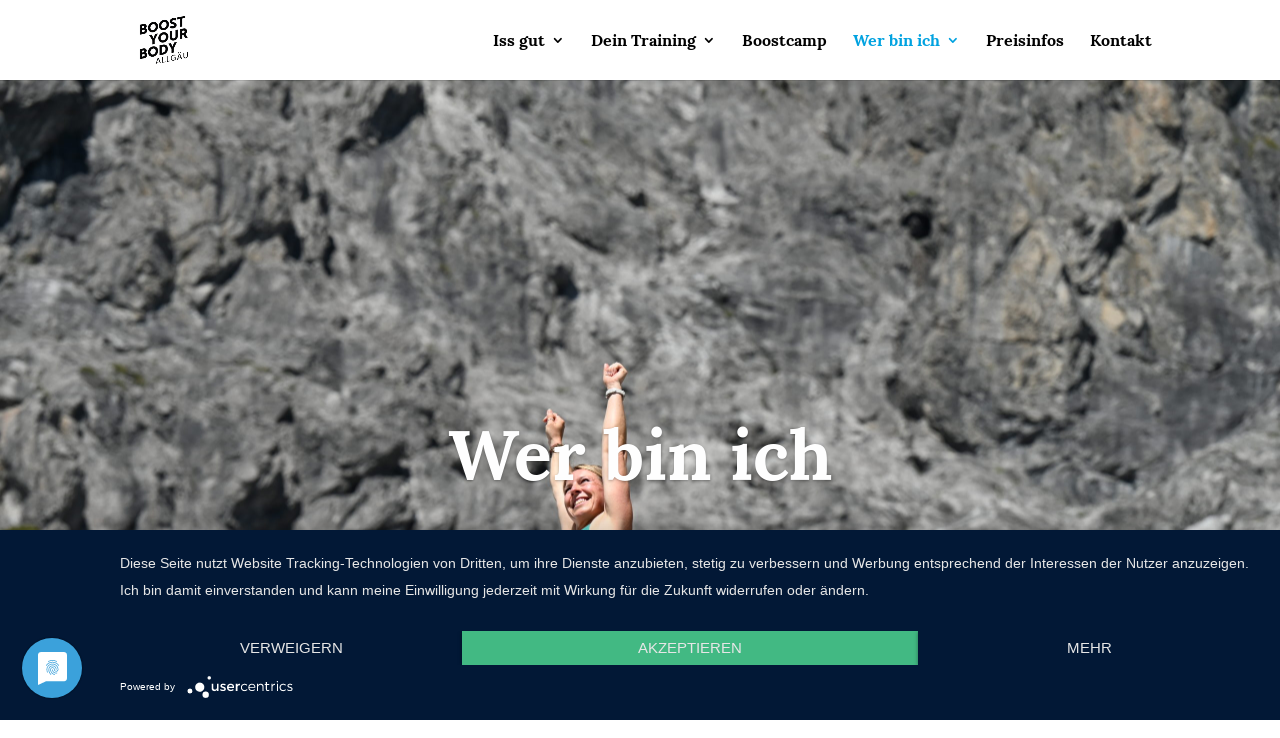

--- FILE ---
content_type: text/css
request_url: https://boost-your-body-allgaeu.de/wp-content/et-cache/96/et-core-unified-tb-42-deferred-96.min.css?ver=1766273739
body_size: 996
content:
.et_pb_section_0_tb_footer.et_pb_section{padding-top:31px;padding-bottom:31px}.et_pb_row_0_tb_footer,body #page-container .et-db #et-boc .et-l .et_pb_row_0_tb_footer.et_pb_row,body.et_pb_pagebuilder_layout.single #page-container #et-boc .et-l .et_pb_row_0_tb_footer.et_pb_row,body.et_pb_pagebuilder_layout.single.et_full_width_page #page-container #et-boc .et-l .et_pb_row_0_tb_footer.et_pb_row,.et_pb_row_1_tb_footer,body #page-container .et-db #et-boc .et-l .et_pb_row_1_tb_footer.et_pb_row,body.et_pb_pagebuilder_layout.single #page-container #et-boc .et-l .et_pb_row_1_tb_footer.et_pb_row,body.et_pb_pagebuilder_layout.single.et_full_width_page #page-container #et-boc .et-l .et_pb_row_1_tb_footer.et_pb_row{width:90%}.et_pb_section_1_tb_footer.et_pb_section{padding-top:1px;padding-bottom:41px;background-color:#d1d1d1!important}.et_pb_row_1_tb_footer{min-height:300px}.et_pb_row_1_tb_footer.et_pb_row{padding-top:1px!important;margin-top:-67px!important;padding-top:1px}.et_pb_image_0_tb_footer{max-width:150px;text-align:left;margin-left:0}.et_pb_text_0_tb_footer.et_pb_text,.et_pb_text_1_tb_footer.et_pb_text,.et_pb_text_3_tb_footer.et_pb_text,.et_pb_text_3_tb_footer.et_pb_text a,.et_pb_text_5_tb_footer.et_pb_text,.et_pb_text_5_tb_footer.et_pb_text a,.et_pb_text_7_tb_footer.et_pb_text,.et_pb_text_7_tb_footer.et_pb_text a{color:#000000!important}.et_pb_text_0_tb_footer{font-size:15px;margin-top:25px!important}ul.et_pb_social_media_follow_0_tb_footer a.icon{border-radius:0px 0px 0px 0px}ul.et_pb_social_media_follow_0_tb_footer{margin-top:23px!important}.et_pb_social_media_follow_0_tb_footer li a.icon:before{transition:color 300ms ease 0ms;font-size:35px;line-height:70px;height:70px;width:70px}.et_pb_social_media_follow_0_tb_footer li.et_pb_social_icon a.icon:before{color:#d1d1d1}.et_pb_social_media_follow_0_tb_footer li.et_pb_social_icon a.icon:hover:before{color:#3a3a3a}.et_pb_social_media_follow_0_tb_footer li a.icon{height:70px;width:70px}.et_pb_text_1_tb_footer{line-height:0.9em;font-size:10px;line-height:0.9em;margin-top:10px!important}.et_pb_text_2_tb_footer.et_pb_text,.et_pb_text_2_tb_footer.et_pb_text a,.et_pb_text_2_tb_footer h1,.et_pb_text_4_tb_footer.et_pb_text,.et_pb_text_4_tb_footer.et_pb_text a,.et_pb_text_4_tb_footer h1,.et_pb_text_6_tb_footer.et_pb_text,.et_pb_text_6_tb_footer.et_pb_text a,.et_pb_text_6_tb_footer h1{color:#00a2e0!important}.et_pb_text_2_tb_footer,.et_pb_text_4_tb_footer,.et_pb_text_6_tb_footer{line-height:0.9em;font-weight:600;font-size:17px;line-height:0.9em}.et_pb_divider_1_tb_footer,.et_pb_divider_2_tb_footer,.et_pb_divider_3_tb_footer{margin-top:24px!important}.et_pb_divider_1_tb_footer:before,.et_pb_divider_2_tb_footer:before,.et_pb_divider_3_tb_footer:before{border-top-color:rgba(255,255,255,0.25)}.et_pb_text_3_tb_footer,.et_pb_text_5_tb_footer,.et_pb_text_7_tb_footer{line-height:1.6em;font-size:14px;line-height:1.6em;margin-top:-16px!important}.et_pb_text_3_tb_footer a,.et_pb_text_5_tb_footer a,.et_pb_text_7_tb_footer a{font-family:'Roboto Condensed',sans-serif;font-size:15px;line-height:1.2em}.et_pb_text_3_tb_footer.et_pb_text ul li,.et_pb_text_3_tb_footer.et_pb_text ol li>ul li,.et_pb_text_5_tb_footer.et_pb_text ul li,.et_pb_text_5_tb_footer.et_pb_text ol li>ul li,.et_pb_text_7_tb_footer.et_pb_text ul li,.et_pb_text_7_tb_footer.et_pb_text ol li>ul li{color:#ffffff!important}.et_pb_text_3_tb_footer ul li,.et_pb_text_5_tb_footer ul li,.et_pb_text_7_tb_footer ul li{line-height:1.8em;font-family:'Poppins',sans-serif;font-size:15px;line-height:1.8em;text-align:left}.et_pb_column_1_tb_footer{background-color:#e0e0e0;padding-top:62px;padding-right:56px;padding-bottom:46px;padding-left:56px}.et_pb_social_media_follow_network_0_tb_footer a.icon,.et_pb_social_media_follow_network_1_tb_footer a.icon{background-color:#ffffff!important}.et_pb_column_2_tb_footer,.et_pb_column_3_tb_footer,.et_pb_column_4_tb_footer{padding-top:115px;padding-left:15px}.et_pb_image_0_tb_footer.et_pb_module{margin-left:0px!important;margin-right:auto!important}@media only screen and (min-width:981px){.et_pb_row_0_tb_footer,body #page-container .et-db #et-boc .et-l .et_pb_row_0_tb_footer.et_pb_row,body.et_pb_pagebuilder_layout.single #page-container #et-boc .et-l .et_pb_row_0_tb_footer.et_pb_row,body.et_pb_pagebuilder_layout.single.et_full_width_page #page-container #et-boc .et-l .et_pb_row_0_tb_footer.et_pb_row,.et_pb_row_1_tb_footer,body #page-container .et-db #et-boc .et-l .et_pb_row_1_tb_footer.et_pb_row,body.et_pb_pagebuilder_layout.single #page-container #et-boc .et-l .et_pb_row_1_tb_footer.et_pb_row,body.et_pb_pagebuilder_layout.single.et_full_width_page #page-container #et-boc .et-l .et_pb_row_1_tb_footer.et_pb_row{max-width:1170px}}@media only screen and (max-width:980px){.et_pb_row_0_tb_footer,body #page-container .et-db #et-boc .et-l .et_pb_row_0_tb_footer.et_pb_row,body.et_pb_pagebuilder_layout.single #page-container #et-boc .et-l .et_pb_row_0_tb_footer.et_pb_row,body.et_pb_pagebuilder_layout.single.et_full_width_page #page-container #et-boc .et-l .et_pb_row_0_tb_footer.et_pb_row,.et_pb_row_1_tb_footer,body #page-container .et-db #et-boc .et-l .et_pb_row_1_tb_footer.et_pb_row,body.et_pb_pagebuilder_layout.single #page-container #et-boc .et-l .et_pb_row_1_tb_footer.et_pb_row,body.et_pb_pagebuilder_layout.single.et_full_width_page #page-container #et-boc .et-l .et_pb_row_1_tb_footer.et_pb_row{max-width:90%}.et_pb_row_0_tb_footer.et_pb_row,.et_pb_row_1_tb_footer.et_pb_row{width:}.et_pb_image_0_tb_footer .et_pb_image_wrap img{width:auto}.et_pb_text_0_tb_footer,ul.et_pb_social_media_follow_0_tb_footer{margin-top:-10px!important}.et_pb_divider_1_tb_footer,.et_pb_divider_2_tb_footer,.et_pb_divider_3_tb_footer{margin-top:-10px!important;margin-bottom:10px!important}.et_pb_column_2_tb_footer,.et_pb_column_3_tb_footer,.et_pb_column_4_tb_footer{padding-top:30px;padding-left:0px}}@media only screen and (max-width:767px){.et_pb_row_0_tb_footer.et_pb_row,.et_pb_row_1_tb_footer.et_pb_row{width:}.et_pb_image_0_tb_footer .et_pb_image_wrap img{width:auto}.et_pb_text_0_tb_footer{line-height:1.8em;margin-top:-10px!important}ul.et_pb_social_media_follow_0_tb_footer{margin-top:-10px!important}.et_pb_text_1_tb_footer,.et_pb_text_2_tb_footer,.et_pb_text_4_tb_footer,.et_pb_text_6_tb_footer{line-height:1.3em}.et_pb_divider_1_tb_footer,.et_pb_divider_2_tb_footer,.et_pb_divider_3_tb_footer{margin-top:-10px!important;margin-bottom:12px!important}.et_pb_column_1_tb_footer{padding-top:30px;padding-right:30px;padding-bottom:30px;padding-left:30px}.et_pb_column_2_tb_footer,.et_pb_column_3_tb_footer,.et_pb_column_4_tb_footer{padding-top:30px;padding-left:0px}}.et_pb_slide_0{background-color:#e0e0e0}.et_pb_fullwidth_slider_0,.et_pb_fullwidth_slider_0 .et_pb_slide{min-height:760px}.et_pb_image_0,.et_pb_image_1,.et_pb_image_2{text-align:left;margin-left:0}.et_pb_slider .et_pb_slide_0.et_pb_slide .et_pb_slide_description .et_pb_slide_title{font-size:70px!important}.et_pb_slider .et_pb_slide_0{background-image:url(https://boost-your-body-allgaeu.de/wp-content/uploads/2023/08/KUN_0319-scaled.jpg);background-color:#e0e0e0}@media only screen and (max-width:980px){.et_pb_fullwidth_slider_0,.et_pb_fullwidth_slider_0 .et_pb_slide{min-height:480px}.et_pb_image_0 .et_pb_image_wrap img,.et_pb_image_1 .et_pb_image_wrap img,.et_pb_image_2 .et_pb_image_wrap img{width:auto}.et_pb_row_0.et_pb_row{width:}.et_pb_slider .et_pb_slide_0.et_pb_slide .et_pb_slide_description .et_pb_slide_title{font-size:40px!important}}@media only screen and (max-width:767px){.et_pb_fullwidth_slider_0,.et_pb_fullwidth_slider_0 .et_pb_slide{min-height:380px}.et_pb_image_0 .et_pb_image_wrap img,.et_pb_image_1 .et_pb_image_wrap img,.et_pb_image_2 .et_pb_image_wrap img{width:auto}.et_pb_row_0.et_pb_row{width:}.et_pb_slider .et_pb_slide_0.et_pb_slide .et_pb_slide_description .et_pb_slide_title{font-size:28px!important}}

--- FILE ---
content_type: text/css
request_url: https://boost-your-body-allgaeu.de/wp-content/uploads/gfonts_local/gfonts_local.css?ver=6.8.3
body_size: 583
content:
@font-face { font-family: "Lora";font-style: normal;font-weight: 700;
						src: url("https://boost-your-body-allgaeu.de/wp-content/uploads/gfonts_local/Lora/Lora_700.eot"); /* IE9 Compat Modes */
						src: url("https://boost-your-body-allgaeu.de/wp-content/uploads/gfonts_local/Lora/Lora_700.eot?#iefix") format("embedded-opentype"), /* IE6-IE8 */
							 url("https://boost-your-body-allgaeu.de/wp-content/uploads/gfonts_local/Lora/Lora_700.woff2") format("woff2"), /* Super Modern Browsers */
							 url("https://boost-your-body-allgaeu.de/wp-content/uploads/gfonts_local/Lora/Lora_700.woff") format("woff"), /* Pretty Modern Browsers */
							 url("https://boost-your-body-allgaeu.de/wp-content/uploads/gfonts_local/Lora/Lora_700.ttf")  format("truetype"), /* Safari, Android, iOS */
						 url("https://boost-your-body-allgaeu.de/wp-content/uploads/gfonts_local/Lora/Lora_700.svg#svgFontName") format("svg"); /* Legacy iOS */ }
@font-face { font-family: "Lora";font-style: normal;font-weight: 700;
						src: url("https://boost-your-body-allgaeu.de/wp-content/uploads/gfonts_local/Lora/Lora_700.eot"); /* IE9 Compat Modes */
						src: url("https://boost-your-body-allgaeu.de/wp-content/uploads/gfonts_local/Lora/Lora_700.eot?#iefix") format("embedded-opentype"), /* IE6-IE8 */
							 url("https://boost-your-body-allgaeu.de/wp-content/uploads/gfonts_local/Lora/Lora_700.woff2") format("woff2"), /* Super Modern Browsers */
							 url("https://boost-your-body-allgaeu.de/wp-content/uploads/gfonts_local/Lora/Lora_700.woff") format("woff"), /* Pretty Modern Browsers */
							 url("https://boost-your-body-allgaeu.de/wp-content/uploads/gfonts_local/Lora/Lora_700.ttf")  format("truetype"), /* Safari, Android, iOS */
						 url("https://boost-your-body-allgaeu.de/wp-content/uploads/gfonts_local/Lora/Lora_700.svg#svgFontName") format("svg"); /* Legacy iOS */ }
@font-face { font-family: "Lora";font-style: normal;font-weight: 700;
						src: url("https://boost-your-body-allgaeu.de/wp-content/uploads/gfonts_local/Lora/Lora_700.eot"); /* IE9 Compat Modes */
						src: url("https://boost-your-body-allgaeu.de/wp-content/uploads/gfonts_local/Lora/Lora_700.eot?#iefix") format("embedded-opentype"), /* IE6-IE8 */
							 url("https://boost-your-body-allgaeu.de/wp-content/uploads/gfonts_local/Lora/Lora_700.woff2") format("woff2"), /* Super Modern Browsers */
							 url("https://boost-your-body-allgaeu.de/wp-content/uploads/gfonts_local/Lora/Lora_700.woff") format("woff"), /* Pretty Modern Browsers */
							 url("https://boost-your-body-allgaeu.de/wp-content/uploads/gfonts_local/Lora/Lora_700.ttf")  format("truetype"), /* Safari, Android, iOS */
						 url("https://boost-your-body-allgaeu.de/wp-content/uploads/gfonts_local/Lora/Lora_700.svg#svgFontName") format("svg"); /* Legacy iOS */ }
@font-face { font-family: "Lora";font-style: normal;font-weight: 700;
						src: url("https://boost-your-body-allgaeu.de/wp-content/uploads/gfonts_local/Lora/Lora_700.eot"); /* IE9 Compat Modes */
						src: url("https://boost-your-body-allgaeu.de/wp-content/uploads/gfonts_local/Lora/Lora_700.eot?#iefix") format("embedded-opentype"), /* IE6-IE8 */
							 url("https://boost-your-body-allgaeu.de/wp-content/uploads/gfonts_local/Lora/Lora_700.woff2") format("woff2"), /* Super Modern Browsers */
							 url("https://boost-your-body-allgaeu.de/wp-content/uploads/gfonts_local/Lora/Lora_700.woff") format("woff"), /* Pretty Modern Browsers */
							 url("https://boost-your-body-allgaeu.de/wp-content/uploads/gfonts_local/Lora/Lora_700.ttf")  format("truetype"), /* Safari, Android, iOS */
						 url("https://boost-your-body-allgaeu.de/wp-content/uploads/gfonts_local/Lora/Lora_700.svg#svgFontName") format("svg"); /* Legacy iOS */ }
@font-face { font-family: "Lora";font-style: normal;font-weight: 700;
						src: url("https://boost-your-body-allgaeu.de/wp-content/uploads/gfonts_local/Lora/Lora_700.eot"); /* IE9 Compat Modes */
						src: url("https://boost-your-body-allgaeu.de/wp-content/uploads/gfonts_local/Lora/Lora_700.eot?#iefix") format("embedded-opentype"), /* IE6-IE8 */
							 url("https://boost-your-body-allgaeu.de/wp-content/uploads/gfonts_local/Lora/Lora_700.woff2") format("woff2"), /* Super Modern Browsers */
							 url("https://boost-your-body-allgaeu.de/wp-content/uploads/gfonts_local/Lora/Lora_700.woff") format("woff"), /* Pretty Modern Browsers */
							 url("https://boost-your-body-allgaeu.de/wp-content/uploads/gfonts_local/Lora/Lora_700.ttf")  format("truetype"), /* Safari, Android, iOS */
						 url("https://boost-your-body-allgaeu.de/wp-content/uploads/gfonts_local/Lora/Lora_700.svg#svgFontName") format("svg"); /* Legacy iOS */ }
@font-face { font-family: "Lora";font-style: italic;font-weight: 700;
						src: url("https://boost-your-body-allgaeu.de/wp-content/uploads/gfonts_local/Lora/Lora_700italic.eot"); /* IE9 Compat Modes */
						src: url("https://boost-your-body-allgaeu.de/wp-content/uploads/gfonts_local/Lora/Lora_700italic.eot?#iefix") format("embedded-opentype"), /* IE6-IE8 */
							 url("https://boost-your-body-allgaeu.de/wp-content/uploads/gfonts_local/Lora/Lora_700italic.woff2") format("woff2"), /* Super Modern Browsers */
							 url("https://boost-your-body-allgaeu.de/wp-content/uploads/gfonts_local/Lora/Lora_700italic.woff") format("woff"), /* Pretty Modern Browsers */
							 url("https://boost-your-body-allgaeu.de/wp-content/uploads/gfonts_local/Lora/Lora_700italic.ttf")  format("truetype"), /* Safari, Android, iOS */
						 url("https://boost-your-body-allgaeu.de/wp-content/uploads/gfonts_local/Lora/Lora_700italic.svg#svgFontName") format("svg"); /* Legacy iOS */ }
@font-face { font-family: "Lora";font-style: italic;font-weight: 700;
						src: url("https://boost-your-body-allgaeu.de/wp-content/uploads/gfonts_local/Lora/Lora_700italic.eot"); /* IE9 Compat Modes */
						src: url("https://boost-your-body-allgaeu.de/wp-content/uploads/gfonts_local/Lora/Lora_700italic.eot?#iefix") format("embedded-opentype"), /* IE6-IE8 */
							 url("https://boost-your-body-allgaeu.de/wp-content/uploads/gfonts_local/Lora/Lora_700italic.woff2") format("woff2"), /* Super Modern Browsers */
							 url("https://boost-your-body-allgaeu.de/wp-content/uploads/gfonts_local/Lora/Lora_700italic.woff") format("woff"), /* Pretty Modern Browsers */
							 url("https://boost-your-body-allgaeu.de/wp-content/uploads/gfonts_local/Lora/Lora_700italic.ttf")  format("truetype"), /* Safari, Android, iOS */
						 url("https://boost-your-body-allgaeu.de/wp-content/uploads/gfonts_local/Lora/Lora_700italic.svg#svgFontName") format("svg"); /* Legacy iOS */ }
@font-face { font-family: "Lora";font-style: italic;font-weight: 700;
						src: url("https://boost-your-body-allgaeu.de/wp-content/uploads/gfonts_local/Lora/Lora_700italic.eot"); /* IE9 Compat Modes */
						src: url("https://boost-your-body-allgaeu.de/wp-content/uploads/gfonts_local/Lora/Lora_700italic.eot?#iefix") format("embedded-opentype"), /* IE6-IE8 */
							 url("https://boost-your-body-allgaeu.de/wp-content/uploads/gfonts_local/Lora/Lora_700italic.woff2") format("woff2"), /* Super Modern Browsers */
							 url("https://boost-your-body-allgaeu.de/wp-content/uploads/gfonts_local/Lora/Lora_700italic.woff") format("woff"), /* Pretty Modern Browsers */
							 url("https://boost-your-body-allgaeu.de/wp-content/uploads/gfonts_local/Lora/Lora_700italic.ttf")  format("truetype"), /* Safari, Android, iOS */
						 url("https://boost-your-body-allgaeu.de/wp-content/uploads/gfonts_local/Lora/Lora_700italic.svg#svgFontName") format("svg"); /* Legacy iOS */ }
@font-face { font-family: "Lora";font-style: italic;font-weight: 700;
						src: url("https://boost-your-body-allgaeu.de/wp-content/uploads/gfonts_local/Lora/Lora_700italic.eot"); /* IE9 Compat Modes */
						src: url("https://boost-your-body-allgaeu.de/wp-content/uploads/gfonts_local/Lora/Lora_700italic.eot?#iefix") format("embedded-opentype"), /* IE6-IE8 */
							 url("https://boost-your-body-allgaeu.de/wp-content/uploads/gfonts_local/Lora/Lora_700italic.woff2") format("woff2"), /* Super Modern Browsers */
							 url("https://boost-your-body-allgaeu.de/wp-content/uploads/gfonts_local/Lora/Lora_700italic.woff") format("woff"), /* Pretty Modern Browsers */
							 url("https://boost-your-body-allgaeu.de/wp-content/uploads/gfonts_local/Lora/Lora_700italic.ttf")  format("truetype"), /* Safari, Android, iOS */
						 url("https://boost-your-body-allgaeu.de/wp-content/uploads/gfonts_local/Lora/Lora_700italic.svg#svgFontName") format("svg"); /* Legacy iOS */ }
@font-face { font-family: "Lora";font-style: italic;font-weight: 700;
						src: url("https://boost-your-body-allgaeu.de/wp-content/uploads/gfonts_local/Lora/Lora_700italic.eot"); /* IE9 Compat Modes */
						src: url("https://boost-your-body-allgaeu.de/wp-content/uploads/gfonts_local/Lora/Lora_700italic.eot?#iefix") format("embedded-opentype"), /* IE6-IE8 */
							 url("https://boost-your-body-allgaeu.de/wp-content/uploads/gfonts_local/Lora/Lora_700italic.woff2") format("woff2"), /* Super Modern Browsers */
							 url("https://boost-your-body-allgaeu.de/wp-content/uploads/gfonts_local/Lora/Lora_700italic.woff") format("woff"), /* Pretty Modern Browsers */
							 url("https://boost-your-body-allgaeu.de/wp-content/uploads/gfonts_local/Lora/Lora_700italic.ttf")  format("truetype"), /* Safari, Android, iOS */
						 url("https://boost-your-body-allgaeu.de/wp-content/uploads/gfonts_local/Lora/Lora_700italic.svg#svgFontName") format("svg"); /* Legacy iOS */ }
@font-face { font-family: "Lora";font-style: italic;font-weight: 400;
						src: url("https://boost-your-body-allgaeu.de/wp-content/uploads/gfonts_local/Lora/Lora_italic.eot"); /* IE9 Compat Modes */
						src: url("https://boost-your-body-allgaeu.de/wp-content/uploads/gfonts_local/Lora/Lora_italic.eot?#iefix") format("embedded-opentype"), /* IE6-IE8 */
							 url("https://boost-your-body-allgaeu.de/wp-content/uploads/gfonts_local/Lora/Lora_italic.woff2") format("woff2"), /* Super Modern Browsers */
							 url("https://boost-your-body-allgaeu.de/wp-content/uploads/gfonts_local/Lora/Lora_italic.woff") format("woff"), /* Pretty Modern Browsers */
							 url("https://boost-your-body-allgaeu.de/wp-content/uploads/gfonts_local/Lora/Lora_italic.ttf")  format("truetype"), /* Safari, Android, iOS */
						 url("https://boost-your-body-allgaeu.de/wp-content/uploads/gfonts_local/Lora/Lora_italic.svg#svgFontName") format("svg"); /* Legacy iOS */ }
@font-face { font-family: "Lora";font-style: italic;font-weight: 400;
						src: url("https://boost-your-body-allgaeu.de/wp-content/uploads/gfonts_local/Lora/Lora_italic.eot"); /* IE9 Compat Modes */
						src: url("https://boost-your-body-allgaeu.de/wp-content/uploads/gfonts_local/Lora/Lora_italic.eot?#iefix") format("embedded-opentype"), /* IE6-IE8 */
							 url("https://boost-your-body-allgaeu.de/wp-content/uploads/gfonts_local/Lora/Lora_italic.woff2") format("woff2"), /* Super Modern Browsers */
							 url("https://boost-your-body-allgaeu.de/wp-content/uploads/gfonts_local/Lora/Lora_italic.woff") format("woff"), /* Pretty Modern Browsers */
							 url("https://boost-your-body-allgaeu.de/wp-content/uploads/gfonts_local/Lora/Lora_italic.ttf")  format("truetype"), /* Safari, Android, iOS */
						 url("https://boost-your-body-allgaeu.de/wp-content/uploads/gfonts_local/Lora/Lora_italic.svg#svgFontName") format("svg"); /* Legacy iOS */ }
@font-face { font-family: "Lora";font-style: italic;font-weight: 400;
						src: url("https://boost-your-body-allgaeu.de/wp-content/uploads/gfonts_local/Lora/Lora_italic.eot"); /* IE9 Compat Modes */
						src: url("https://boost-your-body-allgaeu.de/wp-content/uploads/gfonts_local/Lora/Lora_italic.eot?#iefix") format("embedded-opentype"), /* IE6-IE8 */
							 url("https://boost-your-body-allgaeu.de/wp-content/uploads/gfonts_local/Lora/Lora_italic.woff2") format("woff2"), /* Super Modern Browsers */
							 url("https://boost-your-body-allgaeu.de/wp-content/uploads/gfonts_local/Lora/Lora_italic.woff") format("woff"), /* Pretty Modern Browsers */
							 url("https://boost-your-body-allgaeu.de/wp-content/uploads/gfonts_local/Lora/Lora_italic.ttf")  format("truetype"), /* Safari, Android, iOS */
						 url("https://boost-your-body-allgaeu.de/wp-content/uploads/gfonts_local/Lora/Lora_italic.svg#svgFontName") format("svg"); /* Legacy iOS */ }
@font-face { font-family: "Lora";font-style: italic;font-weight: 400;
						src: url("https://boost-your-body-allgaeu.de/wp-content/uploads/gfonts_local/Lora/Lora_italic.eot"); /* IE9 Compat Modes */
						src: url("https://boost-your-body-allgaeu.de/wp-content/uploads/gfonts_local/Lora/Lora_italic.eot?#iefix") format("embedded-opentype"), /* IE6-IE8 */
							 url("https://boost-your-body-allgaeu.de/wp-content/uploads/gfonts_local/Lora/Lora_italic.woff2") format("woff2"), /* Super Modern Browsers */
							 url("https://boost-your-body-allgaeu.de/wp-content/uploads/gfonts_local/Lora/Lora_italic.woff") format("woff"), /* Pretty Modern Browsers */
							 url("https://boost-your-body-allgaeu.de/wp-content/uploads/gfonts_local/Lora/Lora_italic.ttf")  format("truetype"), /* Safari, Android, iOS */
						 url("https://boost-your-body-allgaeu.de/wp-content/uploads/gfonts_local/Lora/Lora_italic.svg#svgFontName") format("svg"); /* Legacy iOS */ }
@font-face { font-family: "Lora";font-style: italic;font-weight: 400;
						src: url("https://boost-your-body-allgaeu.de/wp-content/uploads/gfonts_local/Lora/Lora_italic.eot"); /* IE9 Compat Modes */
						src: url("https://boost-your-body-allgaeu.de/wp-content/uploads/gfonts_local/Lora/Lora_italic.eot?#iefix") format("embedded-opentype"), /* IE6-IE8 */
							 url("https://boost-your-body-allgaeu.de/wp-content/uploads/gfonts_local/Lora/Lora_italic.woff2") format("woff2"), /* Super Modern Browsers */
							 url("https://boost-your-body-allgaeu.de/wp-content/uploads/gfonts_local/Lora/Lora_italic.woff") format("woff"), /* Pretty Modern Browsers */
							 url("https://boost-your-body-allgaeu.de/wp-content/uploads/gfonts_local/Lora/Lora_italic.ttf")  format("truetype"), /* Safari, Android, iOS */
						 url("https://boost-your-body-allgaeu.de/wp-content/uploads/gfonts_local/Lora/Lora_italic.svg#svgFontName") format("svg"); /* Legacy iOS */ }
@font-face { font-family: "Lora";font-style: regular;font-weight: 400;
						src: url("https://boost-your-body-allgaeu.de/wp-content/uploads/gfonts_local/Lora/Lora_regular.eot"); /* IE9 Compat Modes */
						src: url("https://boost-your-body-allgaeu.de/wp-content/uploads/gfonts_local/Lora/Lora_regular.eot?#iefix") format("embedded-opentype"), /* IE6-IE8 */
							 url("https://boost-your-body-allgaeu.de/wp-content/uploads/gfonts_local/Lora/Lora_regular.woff2") format("woff2"), /* Super Modern Browsers */
							 url("https://boost-your-body-allgaeu.de/wp-content/uploads/gfonts_local/Lora/Lora_regular.woff") format("woff"), /* Pretty Modern Browsers */
							 url("https://boost-your-body-allgaeu.de/wp-content/uploads/gfonts_local/Lora/Lora_regular.ttf")  format("truetype"), /* Safari, Android, iOS */
						 url("https://boost-your-body-allgaeu.de/wp-content/uploads/gfonts_local/Lora/Lora_regular.svg#svgFontName") format("svg"); /* Legacy iOS */ }
@font-face { font-family: "Lora";font-style: regular;font-weight: 400;
						src: url("https://boost-your-body-allgaeu.de/wp-content/uploads/gfonts_local/Lora/Lora_regular.eot"); /* IE9 Compat Modes */
						src: url("https://boost-your-body-allgaeu.de/wp-content/uploads/gfonts_local/Lora/Lora_regular.eot?#iefix") format("embedded-opentype"), /* IE6-IE8 */
							 url("https://boost-your-body-allgaeu.de/wp-content/uploads/gfonts_local/Lora/Lora_regular.woff2") format("woff2"), /* Super Modern Browsers */
							 url("https://boost-your-body-allgaeu.de/wp-content/uploads/gfonts_local/Lora/Lora_regular.woff") format("woff"), /* Pretty Modern Browsers */
							 url("https://boost-your-body-allgaeu.de/wp-content/uploads/gfonts_local/Lora/Lora_regular.ttf")  format("truetype"), /* Safari, Android, iOS */
						 url("https://boost-your-body-allgaeu.de/wp-content/uploads/gfonts_local/Lora/Lora_regular.svg#svgFontName") format("svg"); /* Legacy iOS */ }
@font-face { font-family: "Lora";font-style: regular;font-weight: 400;
						src: url("https://boost-your-body-allgaeu.de/wp-content/uploads/gfonts_local/Lora/Lora_regular.eot"); /* IE9 Compat Modes */
						src: url("https://boost-your-body-allgaeu.de/wp-content/uploads/gfonts_local/Lora/Lora_regular.eot?#iefix") format("embedded-opentype"), /* IE6-IE8 */
							 url("https://boost-your-body-allgaeu.de/wp-content/uploads/gfonts_local/Lora/Lora_regular.woff2") format("woff2"), /* Super Modern Browsers */
							 url("https://boost-your-body-allgaeu.de/wp-content/uploads/gfonts_local/Lora/Lora_regular.woff") format("woff"), /* Pretty Modern Browsers */
							 url("https://boost-your-body-allgaeu.de/wp-content/uploads/gfonts_local/Lora/Lora_regular.ttf")  format("truetype"), /* Safari, Android, iOS */
						 url("https://boost-your-body-allgaeu.de/wp-content/uploads/gfonts_local/Lora/Lora_regular.svg#svgFontName") format("svg"); /* Legacy iOS */ }
@font-face { font-family: "Lora";font-style: regular;font-weight: 400;
						src: url("https://boost-your-body-allgaeu.de/wp-content/uploads/gfonts_local/Lora/Lora_regular.eot"); /* IE9 Compat Modes */
						src: url("https://boost-your-body-allgaeu.de/wp-content/uploads/gfonts_local/Lora/Lora_regular.eot?#iefix") format("embedded-opentype"), /* IE6-IE8 */
							 url("https://boost-your-body-allgaeu.de/wp-content/uploads/gfonts_local/Lora/Lora_regular.woff2") format("woff2"), /* Super Modern Browsers */
							 url("https://boost-your-body-allgaeu.de/wp-content/uploads/gfonts_local/Lora/Lora_regular.woff") format("woff"), /* Pretty Modern Browsers */
							 url("https://boost-your-body-allgaeu.de/wp-content/uploads/gfonts_local/Lora/Lora_regular.ttf")  format("truetype"), /* Safari, Android, iOS */
						 url("https://boost-your-body-allgaeu.de/wp-content/uploads/gfonts_local/Lora/Lora_regular.svg#svgFontName") format("svg"); /* Legacy iOS */ }
@font-face { font-family: "Lora";font-style: regular;font-weight: 400;
						src: url("https://boost-your-body-allgaeu.de/wp-content/uploads/gfonts_local/Lora/Lora_regular.eot"); /* IE9 Compat Modes */
						src: url("https://boost-your-body-allgaeu.de/wp-content/uploads/gfonts_local/Lora/Lora_regular.eot?#iefix") format("embedded-opentype"), /* IE6-IE8 */
							 url("https://boost-your-body-allgaeu.de/wp-content/uploads/gfonts_local/Lora/Lora_regular.woff2") format("woff2"), /* Super Modern Browsers */
							 url("https://boost-your-body-allgaeu.de/wp-content/uploads/gfonts_local/Lora/Lora_regular.woff") format("woff"), /* Pretty Modern Browsers */
							 url("https://boost-your-body-allgaeu.de/wp-content/uploads/gfonts_local/Lora/Lora_regular.ttf")  format("truetype"), /* Safari, Android, iOS */
						 url("https://boost-your-body-allgaeu.de/wp-content/uploads/gfonts_local/Lora/Lora_regular.svg#svgFontName") format("svg"); /* Legacy iOS */ }
@font-face { font-family: "Open Sans";font-style: normal;font-weight: 300;
						src: url("https://boost-your-body-allgaeu.de/wp-content/uploads/gfonts_local/Open_Sans/Open_Sans_300.eot"); /* IE9 Compat Modes */
						src: url("https://boost-your-body-allgaeu.de/wp-content/uploads/gfonts_local/Open_Sans/Open_Sans_300.eot?#iefix") format("embedded-opentype"), /* IE6-IE8 */
							 url("https://boost-your-body-allgaeu.de/wp-content/uploads/gfonts_local/Open_Sans/Open_Sans_300.woff2") format("woff2"), /* Super Modern Browsers */
							 url("https://boost-your-body-allgaeu.de/wp-content/uploads/gfonts_local/Open_Sans/Open_Sans_300.woff") format("woff"), /* Pretty Modern Browsers */
							 url("https://boost-your-body-allgaeu.de/wp-content/uploads/gfonts_local/Open_Sans/Open_Sans_300.ttf")  format("truetype"), /* Safari, Android, iOS */
						 url("https://boost-your-body-allgaeu.de/wp-content/uploads/gfonts_local/Open_Sans/Open_Sans_300.svg#svgFontName") format("svg"); /* Legacy iOS */ }
@font-face { font-family: "Open Sans";font-style: normal;font-weight: 300;
						src: url("https://boost-your-body-allgaeu.de/wp-content/uploads/gfonts_local/Open_Sans/Open_Sans_300.eot"); /* IE9 Compat Modes */
						src: url("https://boost-your-body-allgaeu.de/wp-content/uploads/gfonts_local/Open_Sans/Open_Sans_300.eot?#iefix") format("embedded-opentype"), /* IE6-IE8 */
							 url("https://boost-your-body-allgaeu.de/wp-content/uploads/gfonts_local/Open_Sans/Open_Sans_300.woff2") format("woff2"), /* Super Modern Browsers */
							 url("https://boost-your-body-allgaeu.de/wp-content/uploads/gfonts_local/Open_Sans/Open_Sans_300.woff") format("woff"), /* Pretty Modern Browsers */
							 url("https://boost-your-body-allgaeu.de/wp-content/uploads/gfonts_local/Open_Sans/Open_Sans_300.ttf")  format("truetype"), /* Safari, Android, iOS */
						 url("https://boost-your-body-allgaeu.de/wp-content/uploads/gfonts_local/Open_Sans/Open_Sans_300.svg#svgFontName") format("svg"); /* Legacy iOS */ }
@font-face { font-family: "Open Sans";font-style: normal;font-weight: 300;
						src: url("https://boost-your-body-allgaeu.de/wp-content/uploads/gfonts_local/Open_Sans/Open_Sans_300.eot"); /* IE9 Compat Modes */
						src: url("https://boost-your-body-allgaeu.de/wp-content/uploads/gfonts_local/Open_Sans/Open_Sans_300.eot?#iefix") format("embedded-opentype"), /* IE6-IE8 */
							 url("https://boost-your-body-allgaeu.de/wp-content/uploads/gfonts_local/Open_Sans/Open_Sans_300.woff2") format("woff2"), /* Super Modern Browsers */
							 url("https://boost-your-body-allgaeu.de/wp-content/uploads/gfonts_local/Open_Sans/Open_Sans_300.woff") format("woff"), /* Pretty Modern Browsers */
							 url("https://boost-your-body-allgaeu.de/wp-content/uploads/gfonts_local/Open_Sans/Open_Sans_300.ttf")  format("truetype"), /* Safari, Android, iOS */
						 url("https://boost-your-body-allgaeu.de/wp-content/uploads/gfonts_local/Open_Sans/Open_Sans_300.svg#svgFontName") format("svg"); /* Legacy iOS */ }
@font-face { font-family: "Open Sans";font-style: normal;font-weight: 300;
						src: url("https://boost-your-body-allgaeu.de/wp-content/uploads/gfonts_local/Open_Sans/Open_Sans_300.eot"); /* IE9 Compat Modes */
						src: url("https://boost-your-body-allgaeu.de/wp-content/uploads/gfonts_local/Open_Sans/Open_Sans_300.eot?#iefix") format("embedded-opentype"), /* IE6-IE8 */
							 url("https://boost-your-body-allgaeu.de/wp-content/uploads/gfonts_local/Open_Sans/Open_Sans_300.woff2") format("woff2"), /* Super Modern Browsers */
							 url("https://boost-your-body-allgaeu.de/wp-content/uploads/gfonts_local/Open_Sans/Open_Sans_300.woff") format("woff"), /* Pretty Modern Browsers */
							 url("https://boost-your-body-allgaeu.de/wp-content/uploads/gfonts_local/Open_Sans/Open_Sans_300.ttf")  format("truetype"), /* Safari, Android, iOS */
						 url("https://boost-your-body-allgaeu.de/wp-content/uploads/gfonts_local/Open_Sans/Open_Sans_300.svg#svgFontName") format("svg"); /* Legacy iOS */ }
@font-face { font-family: "Open Sans";font-style: normal;font-weight: 300;
						src: url("https://boost-your-body-allgaeu.de/wp-content/uploads/gfonts_local/Open_Sans/Open_Sans_300.eot"); /* IE9 Compat Modes */
						src: url("https://boost-your-body-allgaeu.de/wp-content/uploads/gfonts_local/Open_Sans/Open_Sans_300.eot?#iefix") format("embedded-opentype"), /* IE6-IE8 */
							 url("https://boost-your-body-allgaeu.de/wp-content/uploads/gfonts_local/Open_Sans/Open_Sans_300.woff2") format("woff2"), /* Super Modern Browsers */
							 url("https://boost-your-body-allgaeu.de/wp-content/uploads/gfonts_local/Open_Sans/Open_Sans_300.woff") format("woff"), /* Pretty Modern Browsers */
							 url("https://boost-your-body-allgaeu.de/wp-content/uploads/gfonts_local/Open_Sans/Open_Sans_300.ttf")  format("truetype"), /* Safari, Android, iOS */
						 url("https://boost-your-body-allgaeu.de/wp-content/uploads/gfonts_local/Open_Sans/Open_Sans_300.svg#svgFontName") format("svg"); /* Legacy iOS */ }
@font-face { font-family: "Open Sans";font-style: italic;font-weight: 300;
						src: url("https://boost-your-body-allgaeu.de/wp-content/uploads/gfonts_local/Open_Sans/Open_Sans_300italic.eot"); /* IE9 Compat Modes */
						src: url("https://boost-your-body-allgaeu.de/wp-content/uploads/gfonts_local/Open_Sans/Open_Sans_300italic.eot?#iefix") format("embedded-opentype"), /* IE6-IE8 */
							 url("https://boost-your-body-allgaeu.de/wp-content/uploads/gfonts_local/Open_Sans/Open_Sans_300italic.woff2") format("woff2"), /* Super Modern Browsers */
							 url("https://boost-your-body-allgaeu.de/wp-content/uploads/gfonts_local/Open_Sans/Open_Sans_300italic.woff") format("woff"), /* Pretty Modern Browsers */
							 url("https://boost-your-body-allgaeu.de/wp-content/uploads/gfonts_local/Open_Sans/Open_Sans_300italic.ttf")  format("truetype"), /* Safari, Android, iOS */
						 url("https://boost-your-body-allgaeu.de/wp-content/uploads/gfonts_local/Open_Sans/Open_Sans_300italic.svg#svgFontName") format("svg"); /* Legacy iOS */ }
@font-face { font-family: "Open Sans";font-style: italic;font-weight: 300;
						src: url("https://boost-your-body-allgaeu.de/wp-content/uploads/gfonts_local/Open_Sans/Open_Sans_300italic.eot"); /* IE9 Compat Modes */
						src: url("https://boost-your-body-allgaeu.de/wp-content/uploads/gfonts_local/Open_Sans/Open_Sans_300italic.eot?#iefix") format("embedded-opentype"), /* IE6-IE8 */
							 url("https://boost-your-body-allgaeu.de/wp-content/uploads/gfonts_local/Open_Sans/Open_Sans_300italic.woff2") format("woff2"), /* Super Modern Browsers */
							 url("https://boost-your-body-allgaeu.de/wp-content/uploads/gfonts_local/Open_Sans/Open_Sans_300italic.woff") format("woff"), /* Pretty Modern Browsers */
							 url("https://boost-your-body-allgaeu.de/wp-content/uploads/gfonts_local/Open_Sans/Open_Sans_300italic.ttf")  format("truetype"), /* Safari, Android, iOS */
						 url("https://boost-your-body-allgaeu.de/wp-content/uploads/gfonts_local/Open_Sans/Open_Sans_300italic.svg#svgFontName") format("svg"); /* Legacy iOS */ }
@font-face { font-family: "Open Sans";font-style: italic;font-weight: 300;
						src: url("https://boost-your-body-allgaeu.de/wp-content/uploads/gfonts_local/Open_Sans/Open_Sans_300italic.eot"); /* IE9 Compat Modes */
						src: url("https://boost-your-body-allgaeu.de/wp-content/uploads/gfonts_local/Open_Sans/Open_Sans_300italic.eot?#iefix") format("embedded-opentype"), /* IE6-IE8 */
							 url("https://boost-your-body-allgaeu.de/wp-content/uploads/gfonts_local/Open_Sans/Open_Sans_300italic.woff2") format("woff2"), /* Super Modern Browsers */
							 url("https://boost-your-body-allgaeu.de/wp-content/uploads/gfonts_local/Open_Sans/Open_Sans_300italic.woff") format("woff"), /* Pretty Modern Browsers */
							 url("https://boost-your-body-allgaeu.de/wp-content/uploads/gfonts_local/Open_Sans/Open_Sans_300italic.ttf")  format("truetype"), /* Safari, Android, iOS */
						 url("https://boost-your-body-allgaeu.de/wp-content/uploads/gfonts_local/Open_Sans/Open_Sans_300italic.svg#svgFontName") format("svg"); /* Legacy iOS */ }
@font-face { font-family: "Open Sans";font-style: italic;font-weight: 300;
						src: url("https://boost-your-body-allgaeu.de/wp-content/uploads/gfonts_local/Open_Sans/Open_Sans_300italic.eot"); /* IE9 Compat Modes */
						src: url("https://boost-your-body-allgaeu.de/wp-content/uploads/gfonts_local/Open_Sans/Open_Sans_300italic.eot?#iefix") format("embedded-opentype"), /* IE6-IE8 */
							 url("https://boost-your-body-allgaeu.de/wp-content/uploads/gfonts_local/Open_Sans/Open_Sans_300italic.woff2") format("woff2"), /* Super Modern Browsers */
							 url("https://boost-your-body-allgaeu.de/wp-content/uploads/gfonts_local/Open_Sans/Open_Sans_300italic.woff") format("woff"), /* Pretty Modern Browsers */
							 url("https://boost-your-body-allgaeu.de/wp-content/uploads/gfonts_local/Open_Sans/Open_Sans_300italic.ttf")  format("truetype"), /* Safari, Android, iOS */
						 url("https://boost-your-body-allgaeu.de/wp-content/uploads/gfonts_local/Open_Sans/Open_Sans_300italic.svg#svgFontName") format("svg"); /* Legacy iOS */ }
@font-face { font-family: "Open Sans";font-style: italic;font-weight: 300;
						src: url("https://boost-your-body-allgaeu.de/wp-content/uploads/gfonts_local/Open_Sans/Open_Sans_300italic.eot"); /* IE9 Compat Modes */
						src: url("https://boost-your-body-allgaeu.de/wp-content/uploads/gfonts_local/Open_Sans/Open_Sans_300italic.eot?#iefix") format("embedded-opentype"), /* IE6-IE8 */
							 url("https://boost-your-body-allgaeu.de/wp-content/uploads/gfonts_local/Open_Sans/Open_Sans_300italic.woff2") format("woff2"), /* Super Modern Browsers */
							 url("https://boost-your-body-allgaeu.de/wp-content/uploads/gfonts_local/Open_Sans/Open_Sans_300italic.woff") format("woff"), /* Pretty Modern Browsers */
							 url("https://boost-your-body-allgaeu.de/wp-content/uploads/gfonts_local/Open_Sans/Open_Sans_300italic.ttf")  format("truetype"), /* Safari, Android, iOS */
						 url("https://boost-your-body-allgaeu.de/wp-content/uploads/gfonts_local/Open_Sans/Open_Sans_300italic.svg#svgFontName") format("svg"); /* Legacy iOS */ }
@font-face { font-family: "Open Sans";font-style: normal;font-weight: 600;
						src: url("https://boost-your-body-allgaeu.de/wp-content/uploads/gfonts_local/Open_Sans/Open_Sans_600.eot"); /* IE9 Compat Modes */
						src: url("https://boost-your-body-allgaeu.de/wp-content/uploads/gfonts_local/Open_Sans/Open_Sans_600.eot?#iefix") format("embedded-opentype"), /* IE6-IE8 */
							 url("https://boost-your-body-allgaeu.de/wp-content/uploads/gfonts_local/Open_Sans/Open_Sans_600.woff2") format("woff2"), /* Super Modern Browsers */
							 url("https://boost-your-body-allgaeu.de/wp-content/uploads/gfonts_local/Open_Sans/Open_Sans_600.woff") format("woff"), /* Pretty Modern Browsers */
							 url("https://boost-your-body-allgaeu.de/wp-content/uploads/gfonts_local/Open_Sans/Open_Sans_600.ttf")  format("truetype"), /* Safari, Android, iOS */
						 url("https://boost-your-body-allgaeu.de/wp-content/uploads/gfonts_local/Open_Sans/Open_Sans_600.svg#svgFontName") format("svg"); /* Legacy iOS */ }
@font-face { font-family: "Open Sans";font-style: normal;font-weight: 600;
						src: url("https://boost-your-body-allgaeu.de/wp-content/uploads/gfonts_local/Open_Sans/Open_Sans_600.eot"); /* IE9 Compat Modes */
						src: url("https://boost-your-body-allgaeu.de/wp-content/uploads/gfonts_local/Open_Sans/Open_Sans_600.eot?#iefix") format("embedded-opentype"), /* IE6-IE8 */
							 url("https://boost-your-body-allgaeu.de/wp-content/uploads/gfonts_local/Open_Sans/Open_Sans_600.woff2") format("woff2"), /* Super Modern Browsers */
							 url("https://boost-your-body-allgaeu.de/wp-content/uploads/gfonts_local/Open_Sans/Open_Sans_600.woff") format("woff"), /* Pretty Modern Browsers */
							 url("https://boost-your-body-allgaeu.de/wp-content/uploads/gfonts_local/Open_Sans/Open_Sans_600.ttf")  format("truetype"), /* Safari, Android, iOS */
						 url("https://boost-your-body-allgaeu.de/wp-content/uploads/gfonts_local/Open_Sans/Open_Sans_600.svg#svgFontName") format("svg"); /* Legacy iOS */ }
@font-face { font-family: "Open Sans";font-style: normal;font-weight: 600;
						src: url("https://boost-your-body-allgaeu.de/wp-content/uploads/gfonts_local/Open_Sans/Open_Sans_600.eot"); /* IE9 Compat Modes */
						src: url("https://boost-your-body-allgaeu.de/wp-content/uploads/gfonts_local/Open_Sans/Open_Sans_600.eot?#iefix") format("embedded-opentype"), /* IE6-IE8 */
							 url("https://boost-your-body-allgaeu.de/wp-content/uploads/gfonts_local/Open_Sans/Open_Sans_600.woff2") format("woff2"), /* Super Modern Browsers */
							 url("https://boost-your-body-allgaeu.de/wp-content/uploads/gfonts_local/Open_Sans/Open_Sans_600.woff") format("woff"), /* Pretty Modern Browsers */
							 url("https://boost-your-body-allgaeu.de/wp-content/uploads/gfonts_local/Open_Sans/Open_Sans_600.ttf")  format("truetype"), /* Safari, Android, iOS */
						 url("https://boost-your-body-allgaeu.de/wp-content/uploads/gfonts_local/Open_Sans/Open_Sans_600.svg#svgFontName") format("svg"); /* Legacy iOS */ }
@font-face { font-family: "Open Sans";font-style: normal;font-weight: 600;
						src: url("https://boost-your-body-allgaeu.de/wp-content/uploads/gfonts_local/Open_Sans/Open_Sans_600.eot"); /* IE9 Compat Modes */
						src: url("https://boost-your-body-allgaeu.de/wp-content/uploads/gfonts_local/Open_Sans/Open_Sans_600.eot?#iefix") format("embedded-opentype"), /* IE6-IE8 */
							 url("https://boost-your-body-allgaeu.de/wp-content/uploads/gfonts_local/Open_Sans/Open_Sans_600.woff2") format("woff2"), /* Super Modern Browsers */
							 url("https://boost-your-body-allgaeu.de/wp-content/uploads/gfonts_local/Open_Sans/Open_Sans_600.woff") format("woff"), /* Pretty Modern Browsers */
							 url("https://boost-your-body-allgaeu.de/wp-content/uploads/gfonts_local/Open_Sans/Open_Sans_600.ttf")  format("truetype"), /* Safari, Android, iOS */
						 url("https://boost-your-body-allgaeu.de/wp-content/uploads/gfonts_local/Open_Sans/Open_Sans_600.svg#svgFontName") format("svg"); /* Legacy iOS */ }
@font-face { font-family: "Open Sans";font-style: normal;font-weight: 600;
						src: url("https://boost-your-body-allgaeu.de/wp-content/uploads/gfonts_local/Open_Sans/Open_Sans_600.eot"); /* IE9 Compat Modes */
						src: url("https://boost-your-body-allgaeu.de/wp-content/uploads/gfonts_local/Open_Sans/Open_Sans_600.eot?#iefix") format("embedded-opentype"), /* IE6-IE8 */
							 url("https://boost-your-body-allgaeu.de/wp-content/uploads/gfonts_local/Open_Sans/Open_Sans_600.woff2") format("woff2"), /* Super Modern Browsers */
							 url("https://boost-your-body-allgaeu.de/wp-content/uploads/gfonts_local/Open_Sans/Open_Sans_600.woff") format("woff"), /* Pretty Modern Browsers */
							 url("https://boost-your-body-allgaeu.de/wp-content/uploads/gfonts_local/Open_Sans/Open_Sans_600.ttf")  format("truetype"), /* Safari, Android, iOS */
						 url("https://boost-your-body-allgaeu.de/wp-content/uploads/gfonts_local/Open_Sans/Open_Sans_600.svg#svgFontName") format("svg"); /* Legacy iOS */ }
@font-face { font-family: "Open Sans";font-style: italic;font-weight: 600;
						src: url("https://boost-your-body-allgaeu.de/wp-content/uploads/gfonts_local/Open_Sans/Open_Sans_600italic.eot"); /* IE9 Compat Modes */
						src: url("https://boost-your-body-allgaeu.de/wp-content/uploads/gfonts_local/Open_Sans/Open_Sans_600italic.eot?#iefix") format("embedded-opentype"), /* IE6-IE8 */
							 url("https://boost-your-body-allgaeu.de/wp-content/uploads/gfonts_local/Open_Sans/Open_Sans_600italic.woff2") format("woff2"), /* Super Modern Browsers */
							 url("https://boost-your-body-allgaeu.de/wp-content/uploads/gfonts_local/Open_Sans/Open_Sans_600italic.woff") format("woff"), /* Pretty Modern Browsers */
							 url("https://boost-your-body-allgaeu.de/wp-content/uploads/gfonts_local/Open_Sans/Open_Sans_600italic.ttf")  format("truetype"), /* Safari, Android, iOS */
						 url("https://boost-your-body-allgaeu.de/wp-content/uploads/gfonts_local/Open_Sans/Open_Sans_600italic.svg#svgFontName") format("svg"); /* Legacy iOS */ }
@font-face { font-family: "Open Sans";font-style: italic;font-weight: 600;
						src: url("https://boost-your-body-allgaeu.de/wp-content/uploads/gfonts_local/Open_Sans/Open_Sans_600italic.eot"); /* IE9 Compat Modes */
						src: url("https://boost-your-body-allgaeu.de/wp-content/uploads/gfonts_local/Open_Sans/Open_Sans_600italic.eot?#iefix") format("embedded-opentype"), /* IE6-IE8 */
							 url("https://boost-your-body-allgaeu.de/wp-content/uploads/gfonts_local/Open_Sans/Open_Sans_600italic.woff2") format("woff2"), /* Super Modern Browsers */
							 url("https://boost-your-body-allgaeu.de/wp-content/uploads/gfonts_local/Open_Sans/Open_Sans_600italic.woff") format("woff"), /* Pretty Modern Browsers */
							 url("https://boost-your-body-allgaeu.de/wp-content/uploads/gfonts_local/Open_Sans/Open_Sans_600italic.ttf")  format("truetype"), /* Safari, Android, iOS */
						 url("https://boost-your-body-allgaeu.de/wp-content/uploads/gfonts_local/Open_Sans/Open_Sans_600italic.svg#svgFontName") format("svg"); /* Legacy iOS */ }
@font-face { font-family: "Open Sans";font-style: italic;font-weight: 600;
						src: url("https://boost-your-body-allgaeu.de/wp-content/uploads/gfonts_local/Open_Sans/Open_Sans_600italic.eot"); /* IE9 Compat Modes */
						src: url("https://boost-your-body-allgaeu.de/wp-content/uploads/gfonts_local/Open_Sans/Open_Sans_600italic.eot?#iefix") format("embedded-opentype"), /* IE6-IE8 */
							 url("https://boost-your-body-allgaeu.de/wp-content/uploads/gfonts_local/Open_Sans/Open_Sans_600italic.woff2") format("woff2"), /* Super Modern Browsers */
							 url("https://boost-your-body-allgaeu.de/wp-content/uploads/gfonts_local/Open_Sans/Open_Sans_600italic.woff") format("woff"), /* Pretty Modern Browsers */
							 url("https://boost-your-body-allgaeu.de/wp-content/uploads/gfonts_local/Open_Sans/Open_Sans_600italic.ttf")  format("truetype"), /* Safari, Android, iOS */
						 url("https://boost-your-body-allgaeu.de/wp-content/uploads/gfonts_local/Open_Sans/Open_Sans_600italic.svg#svgFontName") format("svg"); /* Legacy iOS */ }
@font-face { font-family: "Open Sans";font-style: italic;font-weight: 600;
						src: url("https://boost-your-body-allgaeu.de/wp-content/uploads/gfonts_local/Open_Sans/Open_Sans_600italic.eot"); /* IE9 Compat Modes */
						src: url("https://boost-your-body-allgaeu.de/wp-content/uploads/gfonts_local/Open_Sans/Open_Sans_600italic.eot?#iefix") format("embedded-opentype"), /* IE6-IE8 */
							 url("https://boost-your-body-allgaeu.de/wp-content/uploads/gfonts_local/Open_Sans/Open_Sans_600italic.woff2") format("woff2"), /* Super Modern Browsers */
							 url("https://boost-your-body-allgaeu.de/wp-content/uploads/gfonts_local/Open_Sans/Open_Sans_600italic.woff") format("woff"), /* Pretty Modern Browsers */
							 url("https://boost-your-body-allgaeu.de/wp-content/uploads/gfonts_local/Open_Sans/Open_Sans_600italic.ttf")  format("truetype"), /* Safari, Android, iOS */
						 url("https://boost-your-body-allgaeu.de/wp-content/uploads/gfonts_local/Open_Sans/Open_Sans_600italic.svg#svgFontName") format("svg"); /* Legacy iOS */ }
@font-face { font-family: "Open Sans";font-style: italic;font-weight: 600;
						src: url("https://boost-your-body-allgaeu.de/wp-content/uploads/gfonts_local/Open_Sans/Open_Sans_600italic.eot"); /* IE9 Compat Modes */
						src: url("https://boost-your-body-allgaeu.de/wp-content/uploads/gfonts_local/Open_Sans/Open_Sans_600italic.eot?#iefix") format("embedded-opentype"), /* IE6-IE8 */
							 url("https://boost-your-body-allgaeu.de/wp-content/uploads/gfonts_local/Open_Sans/Open_Sans_600italic.woff2") format("woff2"), /* Super Modern Browsers */
							 url("https://boost-your-body-allgaeu.de/wp-content/uploads/gfonts_local/Open_Sans/Open_Sans_600italic.woff") format("woff"), /* Pretty Modern Browsers */
							 url("https://boost-your-body-allgaeu.de/wp-content/uploads/gfonts_local/Open_Sans/Open_Sans_600italic.ttf")  format("truetype"), /* Safari, Android, iOS */
						 url("https://boost-your-body-allgaeu.de/wp-content/uploads/gfonts_local/Open_Sans/Open_Sans_600italic.svg#svgFontName") format("svg"); /* Legacy iOS */ }
@font-face { font-family: "Open Sans";font-style: normal;font-weight: 700;
						src: url("https://boost-your-body-allgaeu.de/wp-content/uploads/gfonts_local/Open_Sans/Open_Sans_700.eot"); /* IE9 Compat Modes */
						src: url("https://boost-your-body-allgaeu.de/wp-content/uploads/gfonts_local/Open_Sans/Open_Sans_700.eot?#iefix") format("embedded-opentype"), /* IE6-IE8 */
							 url("https://boost-your-body-allgaeu.de/wp-content/uploads/gfonts_local/Open_Sans/Open_Sans_700.woff2") format("woff2"), /* Super Modern Browsers */
							 url("https://boost-your-body-allgaeu.de/wp-content/uploads/gfonts_local/Open_Sans/Open_Sans_700.woff") format("woff"), /* Pretty Modern Browsers */
							 url("https://boost-your-body-allgaeu.de/wp-content/uploads/gfonts_local/Open_Sans/Open_Sans_700.ttf")  format("truetype"), /* Safari, Android, iOS */
						 url("https://boost-your-body-allgaeu.de/wp-content/uploads/gfonts_local/Open_Sans/Open_Sans_700.svg#svgFontName") format("svg"); /* Legacy iOS */ }
@font-face { font-family: "Open Sans";font-style: normal;font-weight: 700;
						src: url("https://boost-your-body-allgaeu.de/wp-content/uploads/gfonts_local/Open_Sans/Open_Sans_700.eot"); /* IE9 Compat Modes */
						src: url("https://boost-your-body-allgaeu.de/wp-content/uploads/gfonts_local/Open_Sans/Open_Sans_700.eot?#iefix") format("embedded-opentype"), /* IE6-IE8 */
							 url("https://boost-your-body-allgaeu.de/wp-content/uploads/gfonts_local/Open_Sans/Open_Sans_700.woff2") format("woff2"), /* Super Modern Browsers */
							 url("https://boost-your-body-allgaeu.de/wp-content/uploads/gfonts_local/Open_Sans/Open_Sans_700.woff") format("woff"), /* Pretty Modern Browsers */
							 url("https://boost-your-body-allgaeu.de/wp-content/uploads/gfonts_local/Open_Sans/Open_Sans_700.ttf")  format("truetype"), /* Safari, Android, iOS */
						 url("https://boost-your-body-allgaeu.de/wp-content/uploads/gfonts_local/Open_Sans/Open_Sans_700.svg#svgFontName") format("svg"); /* Legacy iOS */ }
@font-face { font-family: "Open Sans";font-style: normal;font-weight: 700;
						src: url("https://boost-your-body-allgaeu.de/wp-content/uploads/gfonts_local/Open_Sans/Open_Sans_700.eot"); /* IE9 Compat Modes */
						src: url("https://boost-your-body-allgaeu.de/wp-content/uploads/gfonts_local/Open_Sans/Open_Sans_700.eot?#iefix") format("embedded-opentype"), /* IE6-IE8 */
							 url("https://boost-your-body-allgaeu.de/wp-content/uploads/gfonts_local/Open_Sans/Open_Sans_700.woff2") format("woff2"), /* Super Modern Browsers */
							 url("https://boost-your-body-allgaeu.de/wp-content/uploads/gfonts_local/Open_Sans/Open_Sans_700.woff") format("woff"), /* Pretty Modern Browsers */
							 url("https://boost-your-body-allgaeu.de/wp-content/uploads/gfonts_local/Open_Sans/Open_Sans_700.ttf")  format("truetype"), /* Safari, Android, iOS */
						 url("https://boost-your-body-allgaeu.de/wp-content/uploads/gfonts_local/Open_Sans/Open_Sans_700.svg#svgFontName") format("svg"); /* Legacy iOS */ }
@font-face { font-family: "Open Sans";font-style: normal;font-weight: 700;
						src: url("https://boost-your-body-allgaeu.de/wp-content/uploads/gfonts_local/Open_Sans/Open_Sans_700.eot"); /* IE9 Compat Modes */
						src: url("https://boost-your-body-allgaeu.de/wp-content/uploads/gfonts_local/Open_Sans/Open_Sans_700.eot?#iefix") format("embedded-opentype"), /* IE6-IE8 */
							 url("https://boost-your-body-allgaeu.de/wp-content/uploads/gfonts_local/Open_Sans/Open_Sans_700.woff2") format("woff2"), /* Super Modern Browsers */
							 url("https://boost-your-body-allgaeu.de/wp-content/uploads/gfonts_local/Open_Sans/Open_Sans_700.woff") format("woff"), /* Pretty Modern Browsers */
							 url("https://boost-your-body-allgaeu.de/wp-content/uploads/gfonts_local/Open_Sans/Open_Sans_700.ttf")  format("truetype"), /* Safari, Android, iOS */
						 url("https://boost-your-body-allgaeu.de/wp-content/uploads/gfonts_local/Open_Sans/Open_Sans_700.svg#svgFontName") format("svg"); /* Legacy iOS */ }
@font-face { font-family: "Open Sans";font-style: normal;font-weight: 700;
						src: url("https://boost-your-body-allgaeu.de/wp-content/uploads/gfonts_local/Open_Sans/Open_Sans_700.eot"); /* IE9 Compat Modes */
						src: url("https://boost-your-body-allgaeu.de/wp-content/uploads/gfonts_local/Open_Sans/Open_Sans_700.eot?#iefix") format("embedded-opentype"), /* IE6-IE8 */
							 url("https://boost-your-body-allgaeu.de/wp-content/uploads/gfonts_local/Open_Sans/Open_Sans_700.woff2") format("woff2"), /* Super Modern Browsers */
							 url("https://boost-your-body-allgaeu.de/wp-content/uploads/gfonts_local/Open_Sans/Open_Sans_700.woff") format("woff"), /* Pretty Modern Browsers */
							 url("https://boost-your-body-allgaeu.de/wp-content/uploads/gfonts_local/Open_Sans/Open_Sans_700.ttf")  format("truetype"), /* Safari, Android, iOS */
						 url("https://boost-your-body-allgaeu.de/wp-content/uploads/gfonts_local/Open_Sans/Open_Sans_700.svg#svgFontName") format("svg"); /* Legacy iOS */ }
@font-face { font-family: "Open Sans";font-style: italic;font-weight: 700;
						src: url("https://boost-your-body-allgaeu.de/wp-content/uploads/gfonts_local/Open_Sans/Open_Sans_700italic.eot"); /* IE9 Compat Modes */
						src: url("https://boost-your-body-allgaeu.de/wp-content/uploads/gfonts_local/Open_Sans/Open_Sans_700italic.eot?#iefix") format("embedded-opentype"), /* IE6-IE8 */
							 url("https://boost-your-body-allgaeu.de/wp-content/uploads/gfonts_local/Open_Sans/Open_Sans_700italic.woff2") format("woff2"), /* Super Modern Browsers */
							 url("https://boost-your-body-allgaeu.de/wp-content/uploads/gfonts_local/Open_Sans/Open_Sans_700italic.woff") format("woff"), /* Pretty Modern Browsers */
							 url("https://boost-your-body-allgaeu.de/wp-content/uploads/gfonts_local/Open_Sans/Open_Sans_700italic.ttf")  format("truetype"), /* Safari, Android, iOS */
						 url("https://boost-your-body-allgaeu.de/wp-content/uploads/gfonts_local/Open_Sans/Open_Sans_700italic.svg#svgFontName") format("svg"); /* Legacy iOS */ }
@font-face { font-family: "Open Sans";font-style: italic;font-weight: 700;
						src: url("https://boost-your-body-allgaeu.de/wp-content/uploads/gfonts_local/Open_Sans/Open_Sans_700italic.eot"); /* IE9 Compat Modes */
						src: url("https://boost-your-body-allgaeu.de/wp-content/uploads/gfonts_local/Open_Sans/Open_Sans_700italic.eot?#iefix") format("embedded-opentype"), /* IE6-IE8 */
							 url("https://boost-your-body-allgaeu.de/wp-content/uploads/gfonts_local/Open_Sans/Open_Sans_700italic.woff2") format("woff2"), /* Super Modern Browsers */
							 url("https://boost-your-body-allgaeu.de/wp-content/uploads/gfonts_local/Open_Sans/Open_Sans_700italic.woff") format("woff"), /* Pretty Modern Browsers */
							 url("https://boost-your-body-allgaeu.de/wp-content/uploads/gfonts_local/Open_Sans/Open_Sans_700italic.ttf")  format("truetype"), /* Safari, Android, iOS */
						 url("https://boost-your-body-allgaeu.de/wp-content/uploads/gfonts_local/Open_Sans/Open_Sans_700italic.svg#svgFontName") format("svg"); /* Legacy iOS */ }
@font-face { font-family: "Open Sans";font-style: italic;font-weight: 700;
						src: url("https://boost-your-body-allgaeu.de/wp-content/uploads/gfonts_local/Open_Sans/Open_Sans_700italic.eot"); /* IE9 Compat Modes */
						src: url("https://boost-your-body-allgaeu.de/wp-content/uploads/gfonts_local/Open_Sans/Open_Sans_700italic.eot?#iefix") format("embedded-opentype"), /* IE6-IE8 */
							 url("https://boost-your-body-allgaeu.de/wp-content/uploads/gfonts_local/Open_Sans/Open_Sans_700italic.woff2") format("woff2"), /* Super Modern Browsers */
							 url("https://boost-your-body-allgaeu.de/wp-content/uploads/gfonts_local/Open_Sans/Open_Sans_700italic.woff") format("woff"), /* Pretty Modern Browsers */
							 url("https://boost-your-body-allgaeu.de/wp-content/uploads/gfonts_local/Open_Sans/Open_Sans_700italic.ttf")  format("truetype"), /* Safari, Android, iOS */
						 url("https://boost-your-body-allgaeu.de/wp-content/uploads/gfonts_local/Open_Sans/Open_Sans_700italic.svg#svgFontName") format("svg"); /* Legacy iOS */ }
@font-face { font-family: "Open Sans";font-style: italic;font-weight: 700;
						src: url("https://boost-your-body-allgaeu.de/wp-content/uploads/gfonts_local/Open_Sans/Open_Sans_700italic.eot"); /* IE9 Compat Modes */
						src: url("https://boost-your-body-allgaeu.de/wp-content/uploads/gfonts_local/Open_Sans/Open_Sans_700italic.eot?#iefix") format("embedded-opentype"), /* IE6-IE8 */
							 url("https://boost-your-body-allgaeu.de/wp-content/uploads/gfonts_local/Open_Sans/Open_Sans_700italic.woff2") format("woff2"), /* Super Modern Browsers */
							 url("https://boost-your-body-allgaeu.de/wp-content/uploads/gfonts_local/Open_Sans/Open_Sans_700italic.woff") format("woff"), /* Pretty Modern Browsers */
							 url("https://boost-your-body-allgaeu.de/wp-content/uploads/gfonts_local/Open_Sans/Open_Sans_700italic.ttf")  format("truetype"), /* Safari, Android, iOS */
						 url("https://boost-your-body-allgaeu.de/wp-content/uploads/gfonts_local/Open_Sans/Open_Sans_700italic.svg#svgFontName") format("svg"); /* Legacy iOS */ }
@font-face { font-family: "Open Sans";font-style: italic;font-weight: 700;
						src: url("https://boost-your-body-allgaeu.de/wp-content/uploads/gfonts_local/Open_Sans/Open_Sans_700italic.eot"); /* IE9 Compat Modes */
						src: url("https://boost-your-body-allgaeu.de/wp-content/uploads/gfonts_local/Open_Sans/Open_Sans_700italic.eot?#iefix") format("embedded-opentype"), /* IE6-IE8 */
							 url("https://boost-your-body-allgaeu.de/wp-content/uploads/gfonts_local/Open_Sans/Open_Sans_700italic.woff2") format("woff2"), /* Super Modern Browsers */
							 url("https://boost-your-body-allgaeu.de/wp-content/uploads/gfonts_local/Open_Sans/Open_Sans_700italic.woff") format("woff"), /* Pretty Modern Browsers */
							 url("https://boost-your-body-allgaeu.de/wp-content/uploads/gfonts_local/Open_Sans/Open_Sans_700italic.ttf")  format("truetype"), /* Safari, Android, iOS */
						 url("https://boost-your-body-allgaeu.de/wp-content/uploads/gfonts_local/Open_Sans/Open_Sans_700italic.svg#svgFontName") format("svg"); /* Legacy iOS */ }
@font-face { font-family: "Open Sans";font-style: normal;font-weight: 800;
						src: url("https://boost-your-body-allgaeu.de/wp-content/uploads/gfonts_local/Open_Sans/Open_Sans_800.eot"); /* IE9 Compat Modes */
						src: url("https://boost-your-body-allgaeu.de/wp-content/uploads/gfonts_local/Open_Sans/Open_Sans_800.eot?#iefix") format("embedded-opentype"), /* IE6-IE8 */
							 url("https://boost-your-body-allgaeu.de/wp-content/uploads/gfonts_local/Open_Sans/Open_Sans_800.woff2") format("woff2"), /* Super Modern Browsers */
							 url("https://boost-your-body-allgaeu.de/wp-content/uploads/gfonts_local/Open_Sans/Open_Sans_800.woff") format("woff"), /* Pretty Modern Browsers */
							 url("https://boost-your-body-allgaeu.de/wp-content/uploads/gfonts_local/Open_Sans/Open_Sans_800.ttf")  format("truetype"), /* Safari, Android, iOS */
						 url("https://boost-your-body-allgaeu.de/wp-content/uploads/gfonts_local/Open_Sans/Open_Sans_800.svg#svgFontName") format("svg"); /* Legacy iOS */ }
@font-face { font-family: "Open Sans";font-style: normal;font-weight: 800;
						src: url("https://boost-your-body-allgaeu.de/wp-content/uploads/gfonts_local/Open_Sans/Open_Sans_800.eot"); /* IE9 Compat Modes */
						src: url("https://boost-your-body-allgaeu.de/wp-content/uploads/gfonts_local/Open_Sans/Open_Sans_800.eot?#iefix") format("embedded-opentype"), /* IE6-IE8 */
							 url("https://boost-your-body-allgaeu.de/wp-content/uploads/gfonts_local/Open_Sans/Open_Sans_800.woff2") format("woff2"), /* Super Modern Browsers */
							 url("https://boost-your-body-allgaeu.de/wp-content/uploads/gfonts_local/Open_Sans/Open_Sans_800.woff") format("woff"), /* Pretty Modern Browsers */
							 url("https://boost-your-body-allgaeu.de/wp-content/uploads/gfonts_local/Open_Sans/Open_Sans_800.ttf")  format("truetype"), /* Safari, Android, iOS */
						 url("https://boost-your-body-allgaeu.de/wp-content/uploads/gfonts_local/Open_Sans/Open_Sans_800.svg#svgFontName") format("svg"); /* Legacy iOS */ }
@font-face { font-family: "Open Sans";font-style: normal;font-weight: 800;
						src: url("https://boost-your-body-allgaeu.de/wp-content/uploads/gfonts_local/Open_Sans/Open_Sans_800.eot"); /* IE9 Compat Modes */
						src: url("https://boost-your-body-allgaeu.de/wp-content/uploads/gfonts_local/Open_Sans/Open_Sans_800.eot?#iefix") format("embedded-opentype"), /* IE6-IE8 */
							 url("https://boost-your-body-allgaeu.de/wp-content/uploads/gfonts_local/Open_Sans/Open_Sans_800.woff2") format("woff2"), /* Super Modern Browsers */
							 url("https://boost-your-body-allgaeu.de/wp-content/uploads/gfonts_local/Open_Sans/Open_Sans_800.woff") format("woff"), /* Pretty Modern Browsers */
							 url("https://boost-your-body-allgaeu.de/wp-content/uploads/gfonts_local/Open_Sans/Open_Sans_800.ttf")  format("truetype"), /* Safari, Android, iOS */
						 url("https://boost-your-body-allgaeu.de/wp-content/uploads/gfonts_local/Open_Sans/Open_Sans_800.svg#svgFontName") format("svg"); /* Legacy iOS */ }
@font-face { font-family: "Open Sans";font-style: normal;font-weight: 800;
						src: url("https://boost-your-body-allgaeu.de/wp-content/uploads/gfonts_local/Open_Sans/Open_Sans_800.eot"); /* IE9 Compat Modes */
						src: url("https://boost-your-body-allgaeu.de/wp-content/uploads/gfonts_local/Open_Sans/Open_Sans_800.eot?#iefix") format("embedded-opentype"), /* IE6-IE8 */
							 url("https://boost-your-body-allgaeu.de/wp-content/uploads/gfonts_local/Open_Sans/Open_Sans_800.woff2") format("woff2"), /* Super Modern Browsers */
							 url("https://boost-your-body-allgaeu.de/wp-content/uploads/gfonts_local/Open_Sans/Open_Sans_800.woff") format("woff"), /* Pretty Modern Browsers */
							 url("https://boost-your-body-allgaeu.de/wp-content/uploads/gfonts_local/Open_Sans/Open_Sans_800.ttf")  format("truetype"), /* Safari, Android, iOS */
						 url("https://boost-your-body-allgaeu.de/wp-content/uploads/gfonts_local/Open_Sans/Open_Sans_800.svg#svgFontName") format("svg"); /* Legacy iOS */ }
@font-face { font-family: "Open Sans";font-style: normal;font-weight: 800;
						src: url("https://boost-your-body-allgaeu.de/wp-content/uploads/gfonts_local/Open_Sans/Open_Sans_800.eot"); /* IE9 Compat Modes */
						src: url("https://boost-your-body-allgaeu.de/wp-content/uploads/gfonts_local/Open_Sans/Open_Sans_800.eot?#iefix") format("embedded-opentype"), /* IE6-IE8 */
							 url("https://boost-your-body-allgaeu.de/wp-content/uploads/gfonts_local/Open_Sans/Open_Sans_800.woff2") format("woff2"), /* Super Modern Browsers */
							 url("https://boost-your-body-allgaeu.de/wp-content/uploads/gfonts_local/Open_Sans/Open_Sans_800.woff") format("woff"), /* Pretty Modern Browsers */
							 url("https://boost-your-body-allgaeu.de/wp-content/uploads/gfonts_local/Open_Sans/Open_Sans_800.ttf")  format("truetype"), /* Safari, Android, iOS */
						 url("https://boost-your-body-allgaeu.de/wp-content/uploads/gfonts_local/Open_Sans/Open_Sans_800.svg#svgFontName") format("svg"); /* Legacy iOS */ }
@font-face { font-family: "Open Sans";font-style: italic;font-weight: 800;
						src: url("https://boost-your-body-allgaeu.de/wp-content/uploads/gfonts_local/Open_Sans/Open_Sans_800italic.eot"); /* IE9 Compat Modes */
						src: url("https://boost-your-body-allgaeu.de/wp-content/uploads/gfonts_local/Open_Sans/Open_Sans_800italic.eot?#iefix") format("embedded-opentype"), /* IE6-IE8 */
							 url("https://boost-your-body-allgaeu.de/wp-content/uploads/gfonts_local/Open_Sans/Open_Sans_800italic.woff2") format("woff2"), /* Super Modern Browsers */
							 url("https://boost-your-body-allgaeu.de/wp-content/uploads/gfonts_local/Open_Sans/Open_Sans_800italic.woff") format("woff"), /* Pretty Modern Browsers */
							 url("https://boost-your-body-allgaeu.de/wp-content/uploads/gfonts_local/Open_Sans/Open_Sans_800italic.ttf")  format("truetype"), /* Safari, Android, iOS */
						 url("https://boost-your-body-allgaeu.de/wp-content/uploads/gfonts_local/Open_Sans/Open_Sans_800italic.svg#svgFontName") format("svg"); /* Legacy iOS */ }
@font-face { font-family: "Open Sans";font-style: italic;font-weight: 800;
						src: url("https://boost-your-body-allgaeu.de/wp-content/uploads/gfonts_local/Open_Sans/Open_Sans_800italic.eot"); /* IE9 Compat Modes */
						src: url("https://boost-your-body-allgaeu.de/wp-content/uploads/gfonts_local/Open_Sans/Open_Sans_800italic.eot?#iefix") format("embedded-opentype"), /* IE6-IE8 */
							 url("https://boost-your-body-allgaeu.de/wp-content/uploads/gfonts_local/Open_Sans/Open_Sans_800italic.woff2") format("woff2"), /* Super Modern Browsers */
							 url("https://boost-your-body-allgaeu.de/wp-content/uploads/gfonts_local/Open_Sans/Open_Sans_800italic.woff") format("woff"), /* Pretty Modern Browsers */
							 url("https://boost-your-body-allgaeu.de/wp-content/uploads/gfonts_local/Open_Sans/Open_Sans_800italic.ttf")  format("truetype"), /* Safari, Android, iOS */
						 url("https://boost-your-body-allgaeu.de/wp-content/uploads/gfonts_local/Open_Sans/Open_Sans_800italic.svg#svgFontName") format("svg"); /* Legacy iOS */ }
@font-face { font-family: "Open Sans";font-style: italic;font-weight: 800;
						src: url("https://boost-your-body-allgaeu.de/wp-content/uploads/gfonts_local/Open_Sans/Open_Sans_800italic.eot"); /* IE9 Compat Modes */
						src: url("https://boost-your-body-allgaeu.de/wp-content/uploads/gfonts_local/Open_Sans/Open_Sans_800italic.eot?#iefix") format("embedded-opentype"), /* IE6-IE8 */
							 url("https://boost-your-body-allgaeu.de/wp-content/uploads/gfonts_local/Open_Sans/Open_Sans_800italic.woff2") format("woff2"), /* Super Modern Browsers */
							 url("https://boost-your-body-allgaeu.de/wp-content/uploads/gfonts_local/Open_Sans/Open_Sans_800italic.woff") format("woff"), /* Pretty Modern Browsers */
							 url("https://boost-your-body-allgaeu.de/wp-content/uploads/gfonts_local/Open_Sans/Open_Sans_800italic.ttf")  format("truetype"), /* Safari, Android, iOS */
						 url("https://boost-your-body-allgaeu.de/wp-content/uploads/gfonts_local/Open_Sans/Open_Sans_800italic.svg#svgFontName") format("svg"); /* Legacy iOS */ }
@font-face { font-family: "Open Sans";font-style: italic;font-weight: 800;
						src: url("https://boost-your-body-allgaeu.de/wp-content/uploads/gfonts_local/Open_Sans/Open_Sans_800italic.eot"); /* IE9 Compat Modes */
						src: url("https://boost-your-body-allgaeu.de/wp-content/uploads/gfonts_local/Open_Sans/Open_Sans_800italic.eot?#iefix") format("embedded-opentype"), /* IE6-IE8 */
							 url("https://boost-your-body-allgaeu.de/wp-content/uploads/gfonts_local/Open_Sans/Open_Sans_800italic.woff2") format("woff2"), /* Super Modern Browsers */
							 url("https://boost-your-body-allgaeu.de/wp-content/uploads/gfonts_local/Open_Sans/Open_Sans_800italic.woff") format("woff"), /* Pretty Modern Browsers */
							 url("https://boost-your-body-allgaeu.de/wp-content/uploads/gfonts_local/Open_Sans/Open_Sans_800italic.ttf")  format("truetype"), /* Safari, Android, iOS */
						 url("https://boost-your-body-allgaeu.de/wp-content/uploads/gfonts_local/Open_Sans/Open_Sans_800italic.svg#svgFontName") format("svg"); /* Legacy iOS */ }
@font-face { font-family: "Open Sans";font-style: italic;font-weight: 800;
						src: url("https://boost-your-body-allgaeu.de/wp-content/uploads/gfonts_local/Open_Sans/Open_Sans_800italic.eot"); /* IE9 Compat Modes */
						src: url("https://boost-your-body-allgaeu.de/wp-content/uploads/gfonts_local/Open_Sans/Open_Sans_800italic.eot?#iefix") format("embedded-opentype"), /* IE6-IE8 */
							 url("https://boost-your-body-allgaeu.de/wp-content/uploads/gfonts_local/Open_Sans/Open_Sans_800italic.woff2") format("woff2"), /* Super Modern Browsers */
							 url("https://boost-your-body-allgaeu.de/wp-content/uploads/gfonts_local/Open_Sans/Open_Sans_800italic.woff") format("woff"), /* Pretty Modern Browsers */
							 url("https://boost-your-body-allgaeu.de/wp-content/uploads/gfonts_local/Open_Sans/Open_Sans_800italic.ttf")  format("truetype"), /* Safari, Android, iOS */
						 url("https://boost-your-body-allgaeu.de/wp-content/uploads/gfonts_local/Open_Sans/Open_Sans_800italic.svg#svgFontName") format("svg"); /* Legacy iOS */ }
@font-face { font-family: "Open Sans";font-style: italic;font-weight: 400;
						src: url("https://boost-your-body-allgaeu.de/wp-content/uploads/gfonts_local/Open_Sans/Open_Sans_italic.eot"); /* IE9 Compat Modes */
						src: url("https://boost-your-body-allgaeu.de/wp-content/uploads/gfonts_local/Open_Sans/Open_Sans_italic.eot?#iefix") format("embedded-opentype"), /* IE6-IE8 */
							 url("https://boost-your-body-allgaeu.de/wp-content/uploads/gfonts_local/Open_Sans/Open_Sans_italic.woff2") format("woff2"), /* Super Modern Browsers */
							 url("https://boost-your-body-allgaeu.de/wp-content/uploads/gfonts_local/Open_Sans/Open_Sans_italic.woff") format("woff"), /* Pretty Modern Browsers */
							 url("https://boost-your-body-allgaeu.de/wp-content/uploads/gfonts_local/Open_Sans/Open_Sans_italic.ttf")  format("truetype"), /* Safari, Android, iOS */
						 url("https://boost-your-body-allgaeu.de/wp-content/uploads/gfonts_local/Open_Sans/Open_Sans_italic.svg#svgFontName") format("svg"); /* Legacy iOS */ }
@font-face { font-family: "Open Sans";font-style: italic;font-weight: 400;
						src: url("https://boost-your-body-allgaeu.de/wp-content/uploads/gfonts_local/Open_Sans/Open_Sans_italic.eot"); /* IE9 Compat Modes */
						src: url("https://boost-your-body-allgaeu.de/wp-content/uploads/gfonts_local/Open_Sans/Open_Sans_italic.eot?#iefix") format("embedded-opentype"), /* IE6-IE8 */
							 url("https://boost-your-body-allgaeu.de/wp-content/uploads/gfonts_local/Open_Sans/Open_Sans_italic.woff2") format("woff2"), /* Super Modern Browsers */
							 url("https://boost-your-body-allgaeu.de/wp-content/uploads/gfonts_local/Open_Sans/Open_Sans_italic.woff") format("woff"), /* Pretty Modern Browsers */
							 url("https://boost-your-body-allgaeu.de/wp-content/uploads/gfonts_local/Open_Sans/Open_Sans_italic.ttf")  format("truetype"), /* Safari, Android, iOS */
						 url("https://boost-your-body-allgaeu.de/wp-content/uploads/gfonts_local/Open_Sans/Open_Sans_italic.svg#svgFontName") format("svg"); /* Legacy iOS */ }
@font-face { font-family: "Open Sans";font-style: italic;font-weight: 400;
						src: url("https://boost-your-body-allgaeu.de/wp-content/uploads/gfonts_local/Open_Sans/Open_Sans_italic.eot"); /* IE9 Compat Modes */
						src: url("https://boost-your-body-allgaeu.de/wp-content/uploads/gfonts_local/Open_Sans/Open_Sans_italic.eot?#iefix") format("embedded-opentype"), /* IE6-IE8 */
							 url("https://boost-your-body-allgaeu.de/wp-content/uploads/gfonts_local/Open_Sans/Open_Sans_italic.woff2") format("woff2"), /* Super Modern Browsers */
							 url("https://boost-your-body-allgaeu.de/wp-content/uploads/gfonts_local/Open_Sans/Open_Sans_italic.woff") format("woff"), /* Pretty Modern Browsers */
							 url("https://boost-your-body-allgaeu.de/wp-content/uploads/gfonts_local/Open_Sans/Open_Sans_italic.ttf")  format("truetype"), /* Safari, Android, iOS */
						 url("https://boost-your-body-allgaeu.de/wp-content/uploads/gfonts_local/Open_Sans/Open_Sans_italic.svg#svgFontName") format("svg"); /* Legacy iOS */ }
@font-face { font-family: "Open Sans";font-style: italic;font-weight: 400;
						src: url("https://boost-your-body-allgaeu.de/wp-content/uploads/gfonts_local/Open_Sans/Open_Sans_italic.eot"); /* IE9 Compat Modes */
						src: url("https://boost-your-body-allgaeu.de/wp-content/uploads/gfonts_local/Open_Sans/Open_Sans_italic.eot?#iefix") format("embedded-opentype"), /* IE6-IE8 */
							 url("https://boost-your-body-allgaeu.de/wp-content/uploads/gfonts_local/Open_Sans/Open_Sans_italic.woff2") format("woff2"), /* Super Modern Browsers */
							 url("https://boost-your-body-allgaeu.de/wp-content/uploads/gfonts_local/Open_Sans/Open_Sans_italic.woff") format("woff"), /* Pretty Modern Browsers */
							 url("https://boost-your-body-allgaeu.de/wp-content/uploads/gfonts_local/Open_Sans/Open_Sans_italic.ttf")  format("truetype"), /* Safari, Android, iOS */
						 url("https://boost-your-body-allgaeu.de/wp-content/uploads/gfonts_local/Open_Sans/Open_Sans_italic.svg#svgFontName") format("svg"); /* Legacy iOS */ }
@font-face { font-family: "Open Sans";font-style: italic;font-weight: 400;
						src: url("https://boost-your-body-allgaeu.de/wp-content/uploads/gfonts_local/Open_Sans/Open_Sans_italic.eot"); /* IE9 Compat Modes */
						src: url("https://boost-your-body-allgaeu.de/wp-content/uploads/gfonts_local/Open_Sans/Open_Sans_italic.eot?#iefix") format("embedded-opentype"), /* IE6-IE8 */
							 url("https://boost-your-body-allgaeu.de/wp-content/uploads/gfonts_local/Open_Sans/Open_Sans_italic.woff2") format("woff2"), /* Super Modern Browsers */
							 url("https://boost-your-body-allgaeu.de/wp-content/uploads/gfonts_local/Open_Sans/Open_Sans_italic.woff") format("woff"), /* Pretty Modern Browsers */
							 url("https://boost-your-body-allgaeu.de/wp-content/uploads/gfonts_local/Open_Sans/Open_Sans_italic.ttf")  format("truetype"), /* Safari, Android, iOS */
						 url("https://boost-your-body-allgaeu.de/wp-content/uploads/gfonts_local/Open_Sans/Open_Sans_italic.svg#svgFontName") format("svg"); /* Legacy iOS */ }
@font-face { font-family: "Open Sans";font-style: regular;font-weight: 400;
						src: url("https://boost-your-body-allgaeu.de/wp-content/uploads/gfonts_local/Open_Sans/Open_Sans_regular.eot"); /* IE9 Compat Modes */
						src: url("https://boost-your-body-allgaeu.de/wp-content/uploads/gfonts_local/Open_Sans/Open_Sans_regular.eot?#iefix") format("embedded-opentype"), /* IE6-IE8 */
							 url("https://boost-your-body-allgaeu.de/wp-content/uploads/gfonts_local/Open_Sans/Open_Sans_regular.woff2") format("woff2"), /* Super Modern Browsers */
							 url("https://boost-your-body-allgaeu.de/wp-content/uploads/gfonts_local/Open_Sans/Open_Sans_regular.woff") format("woff"), /* Pretty Modern Browsers */
							 url("https://boost-your-body-allgaeu.de/wp-content/uploads/gfonts_local/Open_Sans/Open_Sans_regular.ttf")  format("truetype"), /* Safari, Android, iOS */
						 url("https://boost-your-body-allgaeu.de/wp-content/uploads/gfonts_local/Open_Sans/Open_Sans_regular.svg#svgFontName") format("svg"); /* Legacy iOS */ }
@font-face { font-family: "Open Sans";font-style: regular;font-weight: 400;
						src: url("https://boost-your-body-allgaeu.de/wp-content/uploads/gfonts_local/Open_Sans/Open_Sans_regular.eot"); /* IE9 Compat Modes */
						src: url("https://boost-your-body-allgaeu.de/wp-content/uploads/gfonts_local/Open_Sans/Open_Sans_regular.eot?#iefix") format("embedded-opentype"), /* IE6-IE8 */
							 url("https://boost-your-body-allgaeu.de/wp-content/uploads/gfonts_local/Open_Sans/Open_Sans_regular.woff2") format("woff2"), /* Super Modern Browsers */
							 url("https://boost-your-body-allgaeu.de/wp-content/uploads/gfonts_local/Open_Sans/Open_Sans_regular.woff") format("woff"), /* Pretty Modern Browsers */
							 url("https://boost-your-body-allgaeu.de/wp-content/uploads/gfonts_local/Open_Sans/Open_Sans_regular.ttf")  format("truetype"), /* Safari, Android, iOS */
						 url("https://boost-your-body-allgaeu.de/wp-content/uploads/gfonts_local/Open_Sans/Open_Sans_regular.svg#svgFontName") format("svg"); /* Legacy iOS */ }
@font-face { font-family: "Open Sans";font-style: regular;font-weight: 400;
						src: url("https://boost-your-body-allgaeu.de/wp-content/uploads/gfonts_local/Open_Sans/Open_Sans_regular.eot"); /* IE9 Compat Modes */
						src: url("https://boost-your-body-allgaeu.de/wp-content/uploads/gfonts_local/Open_Sans/Open_Sans_regular.eot?#iefix") format("embedded-opentype"), /* IE6-IE8 */
							 url("https://boost-your-body-allgaeu.de/wp-content/uploads/gfonts_local/Open_Sans/Open_Sans_regular.woff2") format("woff2"), /* Super Modern Browsers */
							 url("https://boost-your-body-allgaeu.de/wp-content/uploads/gfonts_local/Open_Sans/Open_Sans_regular.woff") format("woff"), /* Pretty Modern Browsers */
							 url("https://boost-your-body-allgaeu.de/wp-content/uploads/gfonts_local/Open_Sans/Open_Sans_regular.ttf")  format("truetype"), /* Safari, Android, iOS */
						 url("https://boost-your-body-allgaeu.de/wp-content/uploads/gfonts_local/Open_Sans/Open_Sans_regular.svg#svgFontName") format("svg"); /* Legacy iOS */ }
@font-face { font-family: "Open Sans";font-style: regular;font-weight: 400;
						src: url("https://boost-your-body-allgaeu.de/wp-content/uploads/gfonts_local/Open_Sans/Open_Sans_regular.eot"); /* IE9 Compat Modes */
						src: url("https://boost-your-body-allgaeu.de/wp-content/uploads/gfonts_local/Open_Sans/Open_Sans_regular.eot?#iefix") format("embedded-opentype"), /* IE6-IE8 */
							 url("https://boost-your-body-allgaeu.de/wp-content/uploads/gfonts_local/Open_Sans/Open_Sans_regular.woff2") format("woff2"), /* Super Modern Browsers */
							 url("https://boost-your-body-allgaeu.de/wp-content/uploads/gfonts_local/Open_Sans/Open_Sans_regular.woff") format("woff"), /* Pretty Modern Browsers */
							 url("https://boost-your-body-allgaeu.de/wp-content/uploads/gfonts_local/Open_Sans/Open_Sans_regular.ttf")  format("truetype"), /* Safari, Android, iOS */
						 url("https://boost-your-body-allgaeu.de/wp-content/uploads/gfonts_local/Open_Sans/Open_Sans_regular.svg#svgFontName") format("svg"); /* Legacy iOS */ }
@font-face { font-family: "Open Sans";font-style: regular;font-weight: 400;
						src: url("https://boost-your-body-allgaeu.de/wp-content/uploads/gfonts_local/Open_Sans/Open_Sans_regular.eot"); /* IE9 Compat Modes */
						src: url("https://boost-your-body-allgaeu.de/wp-content/uploads/gfonts_local/Open_Sans/Open_Sans_regular.eot?#iefix") format("embedded-opentype"), /* IE6-IE8 */
							 url("https://boost-your-body-allgaeu.de/wp-content/uploads/gfonts_local/Open_Sans/Open_Sans_regular.woff2") format("woff2"), /* Super Modern Browsers */
							 url("https://boost-your-body-allgaeu.de/wp-content/uploads/gfonts_local/Open_Sans/Open_Sans_regular.woff") format("woff"), /* Pretty Modern Browsers */
							 url("https://boost-your-body-allgaeu.de/wp-content/uploads/gfonts_local/Open_Sans/Open_Sans_regular.ttf")  format("truetype"), /* Safari, Android, iOS */
						 url("https://boost-your-body-allgaeu.de/wp-content/uploads/gfonts_local/Open_Sans/Open_Sans_regular.svg#svgFontName") format("svg"); /* Legacy iOS */ }
